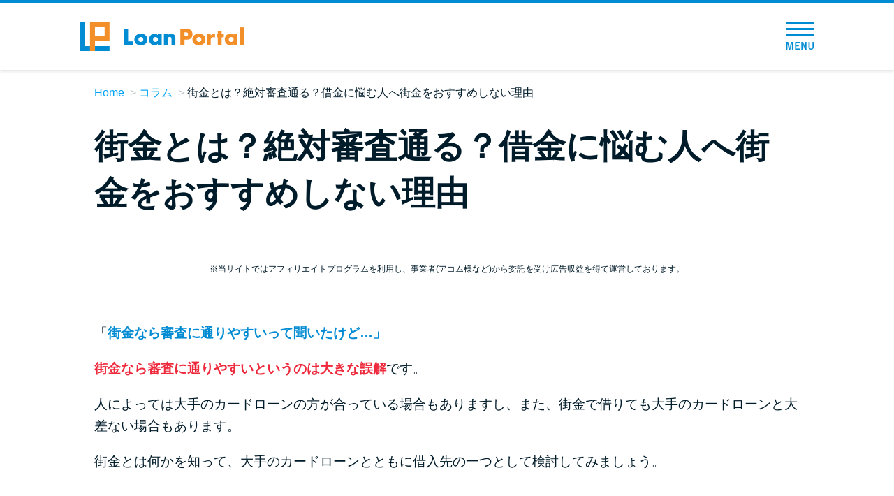

--- FILE ---
content_type: text/html; charset=UTF-8
request_url: https://machineslikeus.com/article/post-0102/?code=organic&landing=libo-or-cardloan-find5
body_size: 18399
content:

<!doctype html>
<html lang="ja">
<head>
<meta charset="UTF-8" />
<meta name="viewport" content="width=device-width,initial-scale=1.0,user-scalable=no" />
<meta http-equiv="X-UA-Compatible" content="ie=edge" />
<link rel="icon" href="https://machineslikeus.com/wp-content/themes/btf/favicon.png" />
<link rel="shortcut icon" href="https://machineslikeus.com/wp-content/themes/btf/favicon.png" />
<link rel="canonical" href="https://machineslikeus.com/article/post-0102/?code=organic" />
<title>街金とは？絶対審査通る？借金に悩む人へ街金をおすすめしない理由 &#8211; Loan Portal（ローンポータル）カードローン28社比較</title>
<meta name='robots' content='max-image-preview:large' />
	<style>img:is([sizes="auto" i], [sizes^="auto," i]) { contain-intrinsic-size: 3000px 1500px }</style>
	<link rel='stylesheet' id='style_css-css' href='https://machineslikeus.com/wp-content/themes/btf/style.css?ver=1764813547' type='text/css' media='all' />
<link rel='stylesheet' id='kasou_css-css' href='https://machineslikeus.com/wp-content/themes/btf/css/kasou.css?ver=1707198515' type='text/css' media='all' />
<style id='classic-theme-styles-inline-css' type='text/css'>
/*! This file is auto-generated */
.wp-block-button__link{color:#fff;background-color:#32373c;border-radius:9999px;box-shadow:none;text-decoration:none;padding:calc(.667em + 2px) calc(1.333em + 2px);font-size:1.125em}.wp-block-file__button{background:#32373c;color:#fff;text-decoration:none}
</style>
<style id='global-styles-inline-css' type='text/css'>
:root{--wp--preset--aspect-ratio--square: 1;--wp--preset--aspect-ratio--4-3: 4/3;--wp--preset--aspect-ratio--3-4: 3/4;--wp--preset--aspect-ratio--3-2: 3/2;--wp--preset--aspect-ratio--2-3: 2/3;--wp--preset--aspect-ratio--16-9: 16/9;--wp--preset--aspect-ratio--9-16: 9/16;--wp--preset--color--black: #000000;--wp--preset--color--cyan-bluish-gray: #abb8c3;--wp--preset--color--white: #ffffff;--wp--preset--color--pale-pink: #f78da7;--wp--preset--color--vivid-red: #cf2e2e;--wp--preset--color--luminous-vivid-orange: #ff6900;--wp--preset--color--luminous-vivid-amber: #fcb900;--wp--preset--color--light-green-cyan: #7bdcb5;--wp--preset--color--vivid-green-cyan: #00d084;--wp--preset--color--pale-cyan-blue: #8ed1fc;--wp--preset--color--vivid-cyan-blue: #0693e3;--wp--preset--color--vivid-purple: #9b51e0;--wp--preset--gradient--vivid-cyan-blue-to-vivid-purple: linear-gradient(135deg,rgba(6,147,227,1) 0%,rgb(155,81,224) 100%);--wp--preset--gradient--light-green-cyan-to-vivid-green-cyan: linear-gradient(135deg,rgb(122,220,180) 0%,rgb(0,208,130) 100%);--wp--preset--gradient--luminous-vivid-amber-to-luminous-vivid-orange: linear-gradient(135deg,rgba(252,185,0,1) 0%,rgba(255,105,0,1) 100%);--wp--preset--gradient--luminous-vivid-orange-to-vivid-red: linear-gradient(135deg,rgba(255,105,0,1) 0%,rgb(207,46,46) 100%);--wp--preset--gradient--very-light-gray-to-cyan-bluish-gray: linear-gradient(135deg,rgb(238,238,238) 0%,rgb(169,184,195) 100%);--wp--preset--gradient--cool-to-warm-spectrum: linear-gradient(135deg,rgb(74,234,220) 0%,rgb(151,120,209) 20%,rgb(207,42,186) 40%,rgb(238,44,130) 60%,rgb(251,105,98) 80%,rgb(254,248,76) 100%);--wp--preset--gradient--blush-light-purple: linear-gradient(135deg,rgb(255,206,236) 0%,rgb(152,150,240) 100%);--wp--preset--gradient--blush-bordeaux: linear-gradient(135deg,rgb(254,205,165) 0%,rgb(254,45,45) 50%,rgb(107,0,62) 100%);--wp--preset--gradient--luminous-dusk: linear-gradient(135deg,rgb(255,203,112) 0%,rgb(199,81,192) 50%,rgb(65,88,208) 100%);--wp--preset--gradient--pale-ocean: linear-gradient(135deg,rgb(255,245,203) 0%,rgb(182,227,212) 50%,rgb(51,167,181) 100%);--wp--preset--gradient--electric-grass: linear-gradient(135deg,rgb(202,248,128) 0%,rgb(113,206,126) 100%);--wp--preset--gradient--midnight: linear-gradient(135deg,rgb(2,3,129) 0%,rgb(40,116,252) 100%);--wp--preset--font-size--small: 13px;--wp--preset--font-size--medium: 20px;--wp--preset--font-size--large: 36px;--wp--preset--font-size--x-large: 42px;--wp--preset--spacing--20: 0.44rem;--wp--preset--spacing--30: 0.67rem;--wp--preset--spacing--40: 1rem;--wp--preset--spacing--50: 1.5rem;--wp--preset--spacing--60: 2.25rem;--wp--preset--spacing--70: 3.38rem;--wp--preset--spacing--80: 5.06rem;--wp--preset--shadow--natural: 6px 6px 9px rgba(0, 0, 0, 0.2);--wp--preset--shadow--deep: 12px 12px 50px rgba(0, 0, 0, 0.4);--wp--preset--shadow--sharp: 6px 6px 0px rgba(0, 0, 0, 0.2);--wp--preset--shadow--outlined: 6px 6px 0px -3px rgba(255, 255, 255, 1), 6px 6px rgba(0, 0, 0, 1);--wp--preset--shadow--crisp: 6px 6px 0px rgba(0, 0, 0, 1);}:where(.is-layout-flex){gap: 0.5em;}:where(.is-layout-grid){gap: 0.5em;}body .is-layout-flex{display: flex;}.is-layout-flex{flex-wrap: wrap;align-items: center;}.is-layout-flex > :is(*, div){margin: 0;}body .is-layout-grid{display: grid;}.is-layout-grid > :is(*, div){margin: 0;}:where(.wp-block-columns.is-layout-flex){gap: 2em;}:where(.wp-block-columns.is-layout-grid){gap: 2em;}:where(.wp-block-post-template.is-layout-flex){gap: 1.25em;}:where(.wp-block-post-template.is-layout-grid){gap: 1.25em;}.has-black-color{color: var(--wp--preset--color--black) !important;}.has-cyan-bluish-gray-color{color: var(--wp--preset--color--cyan-bluish-gray) !important;}.has-white-color{color: var(--wp--preset--color--white) !important;}.has-pale-pink-color{color: var(--wp--preset--color--pale-pink) !important;}.has-vivid-red-color{color: var(--wp--preset--color--vivid-red) !important;}.has-luminous-vivid-orange-color{color: var(--wp--preset--color--luminous-vivid-orange) !important;}.has-luminous-vivid-amber-color{color: var(--wp--preset--color--luminous-vivid-amber) !important;}.has-light-green-cyan-color{color: var(--wp--preset--color--light-green-cyan) !important;}.has-vivid-green-cyan-color{color: var(--wp--preset--color--vivid-green-cyan) !important;}.has-pale-cyan-blue-color{color: var(--wp--preset--color--pale-cyan-blue) !important;}.has-vivid-cyan-blue-color{color: var(--wp--preset--color--vivid-cyan-blue) !important;}.has-vivid-purple-color{color: var(--wp--preset--color--vivid-purple) !important;}.has-black-background-color{background-color: var(--wp--preset--color--black) !important;}.has-cyan-bluish-gray-background-color{background-color: var(--wp--preset--color--cyan-bluish-gray) !important;}.has-white-background-color{background-color: var(--wp--preset--color--white) !important;}.has-pale-pink-background-color{background-color: var(--wp--preset--color--pale-pink) !important;}.has-vivid-red-background-color{background-color: var(--wp--preset--color--vivid-red) !important;}.has-luminous-vivid-orange-background-color{background-color: var(--wp--preset--color--luminous-vivid-orange) !important;}.has-luminous-vivid-amber-background-color{background-color: var(--wp--preset--color--luminous-vivid-amber) !important;}.has-light-green-cyan-background-color{background-color: var(--wp--preset--color--light-green-cyan) !important;}.has-vivid-green-cyan-background-color{background-color: var(--wp--preset--color--vivid-green-cyan) !important;}.has-pale-cyan-blue-background-color{background-color: var(--wp--preset--color--pale-cyan-blue) !important;}.has-vivid-cyan-blue-background-color{background-color: var(--wp--preset--color--vivid-cyan-blue) !important;}.has-vivid-purple-background-color{background-color: var(--wp--preset--color--vivid-purple) !important;}.has-black-border-color{border-color: var(--wp--preset--color--black) !important;}.has-cyan-bluish-gray-border-color{border-color: var(--wp--preset--color--cyan-bluish-gray) !important;}.has-white-border-color{border-color: var(--wp--preset--color--white) !important;}.has-pale-pink-border-color{border-color: var(--wp--preset--color--pale-pink) !important;}.has-vivid-red-border-color{border-color: var(--wp--preset--color--vivid-red) !important;}.has-luminous-vivid-orange-border-color{border-color: var(--wp--preset--color--luminous-vivid-orange) !important;}.has-luminous-vivid-amber-border-color{border-color: var(--wp--preset--color--luminous-vivid-amber) !important;}.has-light-green-cyan-border-color{border-color: var(--wp--preset--color--light-green-cyan) !important;}.has-vivid-green-cyan-border-color{border-color: var(--wp--preset--color--vivid-green-cyan) !important;}.has-pale-cyan-blue-border-color{border-color: var(--wp--preset--color--pale-cyan-blue) !important;}.has-vivid-cyan-blue-border-color{border-color: var(--wp--preset--color--vivid-cyan-blue) !important;}.has-vivid-purple-border-color{border-color: var(--wp--preset--color--vivid-purple) !important;}.has-vivid-cyan-blue-to-vivid-purple-gradient-background{background: var(--wp--preset--gradient--vivid-cyan-blue-to-vivid-purple) !important;}.has-light-green-cyan-to-vivid-green-cyan-gradient-background{background: var(--wp--preset--gradient--light-green-cyan-to-vivid-green-cyan) !important;}.has-luminous-vivid-amber-to-luminous-vivid-orange-gradient-background{background: var(--wp--preset--gradient--luminous-vivid-amber-to-luminous-vivid-orange) !important;}.has-luminous-vivid-orange-to-vivid-red-gradient-background{background: var(--wp--preset--gradient--luminous-vivid-orange-to-vivid-red) !important;}.has-very-light-gray-to-cyan-bluish-gray-gradient-background{background: var(--wp--preset--gradient--very-light-gray-to-cyan-bluish-gray) !important;}.has-cool-to-warm-spectrum-gradient-background{background: var(--wp--preset--gradient--cool-to-warm-spectrum) !important;}.has-blush-light-purple-gradient-background{background: var(--wp--preset--gradient--blush-light-purple) !important;}.has-blush-bordeaux-gradient-background{background: var(--wp--preset--gradient--blush-bordeaux) !important;}.has-luminous-dusk-gradient-background{background: var(--wp--preset--gradient--luminous-dusk) !important;}.has-pale-ocean-gradient-background{background: var(--wp--preset--gradient--pale-ocean) !important;}.has-electric-grass-gradient-background{background: var(--wp--preset--gradient--electric-grass) !important;}.has-midnight-gradient-background{background: var(--wp--preset--gradient--midnight) !important;}.has-small-font-size{font-size: var(--wp--preset--font-size--small) !important;}.has-medium-font-size{font-size: var(--wp--preset--font-size--medium) !important;}.has-large-font-size{font-size: var(--wp--preset--font-size--large) !important;}.has-x-large-font-size{font-size: var(--wp--preset--font-size--x-large) !important;}
:where(.wp-block-post-template.is-layout-flex){gap: 1.25em;}:where(.wp-block-post-template.is-layout-grid){gap: 1.25em;}
:where(.wp-block-columns.is-layout-flex){gap: 2em;}:where(.wp-block-columns.is-layout-grid){gap: 2em;}
:root :where(.wp-block-pullquote){font-size: 1.5em;line-height: 1.6;}
</style>
<script type="text/javascript" src="https://machineslikeus.com/wp-content/themes/btf/js/jquery-3.3.1.min.js" id="jquery-js"></script>
<style type="text/css">.broken_link, a.broken_link {
	text-decoration: line-through;
}</style><style type="text/css">
.no-js .native-lazyload-js-fallback {
	display: none;
}
</style>
		
<!-- Google Tag Manager -->
<script>(function(w,d,s,l,i){w[l]=w[l]||[];w[l].push({'gtm.start':
new Date().getTime(),event:'gtm.js'});var f=d.getElementsByTagName(s)[0],
j=d.createElement(s),dl=l!='dataLayer'?'&l='+l:'';j.async=true;j.src=
'https://www.googletagmanager.com/gtm.js?id='+i+dl;f.parentNode.insertBefore(j,f);
})(window,document,'script','dataLayer','GTM-PT5F93K');</script>
<!-- End Google Tag Manager -->


</head>
<body id="">
  
<!-- Google Tag Manager (noscript) -->
<noscript><iframe src="https://www.googletagmanager.com/ns.html?id=GTM-PT5F93K"
height="0" width="0" style="display:none;visibility:hidden"></iframe></noscript>
<!-- End Google Tag Manager (noscript) -->
  <div id="app">

<div class="l-header">
  <div class="c-header">
    <div class="c-header_inner">
      <div class="c-header_logo">
        <a href="https://machineslikeus.com/?code=organic&landing=libo-or-cardloan-find5">
          <picture>
            <source srcset="https://machineslikeus.com/wp-content/themes/btf/img/sp_top/logo.webp" type="image/webp">
            <img src="https://machineslikeus.com/wp-content/themes/btf/img/sp_top/logo.png" alt="Loan Portal（ローンポータル）" width="234" height="42" loading="lazy">
          </picture>
        </a>
      </div>

      
                  <!-- <div class="c-header_btn" @click="showHikakuMenu">カードローン比較</div> -->
        
      
      <div class="c-header_menuBtn_wrap" @click="toggleMenu">
        <div class="c-header_menuBtn">
          <span></span>
          <span></span>
          <span></span>
          <div class="c-header_menuBtn_text">
            <img src="https://machineslikeus.com/wp-content/themes/btf/img/sp_top/text_menu.png" alt="MENU" width="50" height="14" loading="lazy">
          </div>
        </div>
      </div>
      <div class="c-header_menu" :class="{ active: menuToggle }">
        <div class="c-header_menu_close" @click="toggleMenu">
          <div class="c-header_menuBtn_wrap active">
            <div class="c-header_menuBtn">
              <span></span>
              <span></span>
              <span></span>
              <div class="c-header_menuBtn_text">
                <img src="https://machineslikeus.com/wp-content/themes/btf/img/sp_top/text_menu.png" alt="MENU" width="50" height="14" loading="lazy">
              </div>
            </div>
          </div>
        </div>
        <ul class="c-header_menu_list">
          <li class="c-header_menu_list_item"><a href="https://machineslikeus.com/?code=organic&landing=libo-or-cardloan-find5">トップページ</a></li>
          <li class="c-header_menu_list_item typeHead">
            <div class="c-header_menu_list_item_head">おすすめコンテンツ</div>
            <ul>
              <li class="c-header_menu_list_item_child"><a href="https://machineslikeus.com/ranking/overall/?code=organic&landing=libo-or-cardloan-find5">総合人気ランキング</a></li>
              <li class="c-header_menu_list_item_child"><a href="https://machineslikeus.com/borrow/early/?code=organic&landing=libo-or-cardloan-find5">とにかくすぐ借りたい方向け</a></li>
              <li class="c-header_menu_list_item_child"><a href="https://machineslikeus.com/borrow/secret/?code=organic&landing=libo-or-cardloan-find5">バレずに借りたい方向け</a></li>
              <li class="c-header_menu_list_item_child"><a href="https://machineslikeus.com/borrow/anxiety/?code=organic&landing=libo-or-cardloan-find5">審査が不安な方向け</a></li>
            </ul>
          </li>
          <li class="c-header_menu_list_item typeHead">
            <div class="c-header_menu_list_item_head">便利なコンテンツ</div>
            <ul>
              <li class="c-header_menu_list_item_child"><a href="https://machineslikeus.com/borrowing-diagnosis/?code=organic&landing=libo-or-cardloan-find5">カードローン診断</a></li>
              <li class="c-header_menu_list_item_child"><a href="https://machineslikeus.com/faq/?code=organic&landing=libo-or-cardloan-find5">カードローンQ&A</a></li>
            </ul>
          </li>
          <li class="c-header_menu_list_item typeHead">
            <div class="c-header_menu_list_item_head">特集ページ</div>
            <ul>
                              <li class="c-header_menu_list_item_child"><a href="https://machineslikeus.com/feature/libo-or-cardloan/?code=organic&landing=libo-or-cardloan-find5">リボ払いをそのまま払いきると損！</a></li>
                <li class="c-header_menu_list_item_child"><a href="https://machineslikeus.com/feature/review/?code=organic&landing=libo-or-cardloan-find5">カードローンの見直しで40万円得した話</a></li>
                            <li class="c-header_menu_list_item_child"><a href="https://machineslikeus.com/fastest-cardloan/?code=organic&landing=libo-or-cardloan-find5">最速！最短40分で借りられるカードローン</a></li>
              <li class="c-header_menu_list_item_child"><a href="https://machineslikeus.com/feature/?code=organic&landing=libo-or-cardloan-find5">特集ページ一覧</a></li>
            </ul>
          </li>
          <li class="c-header_menu_list_item typeHead">
            <div class="c-header_menu_list_item_head">種類や特徴で探す</div>
            <ul>
                              <li class="c-header_menu_list_item_child"><a href="https://machineslikeus.com/genre/bank-cardloan/?code=organic&landing=libo-or-cardloan-find5">銀行カードローンを選ぶべき4つの理由</a></li>
                            <li class="c-header_menu_list_item_child"><a href="https://machineslikeus.com/genre/no-interest-period/?code=organic&landing=libo-or-cardloan-find5">無利息期間を利用して利息0円でお金を借りる3つのポイント</a></li>
              <li class="c-header_menu_list_item_child"><a href="https://machineslikeus.com/genre/?code=organic&landing=libo-or-cardloan-find5">種類・特徴別一覧</a></li>
            </ul>
          </li>
          <li class="c-header_menu_list_item typeHead">
            <div class="c-header_menu_list_item_head">その他コラム</div>
            <ul>
              <li class="c-header_menu_list_item_child"><a href="https://machineslikeus.com/article/post-0100/?code=organic&landing=libo-or-cardloan-find5">今月の家賃払えない…2ヵ月目には解決しないと危険な理由と対処法3つ</a></li>
              <li class="c-header_menu_list_item_child"><a href="https://machineslikeus.com/article/post-0101/?code=organic&landing=libo-or-cardloan-find5">家賃払えないが強制退去は避けたい…市役所に相談より賢い方法2選</a></li>
              <li class="c-header_menu_list_item_child"><a href="https://machineslikeus.com/article/post-0102/?code=organic&landing=libo-or-cardloan-find5">街金とは？絶対審査通る？借金に悩む人へ街金をおすすめしない理由</a></li>
              <li class="c-header_menu_list_item_child"><a href="https://machineslikeus.com/article/post-0103/?code=organic&landing=libo-or-cardloan-find5">質屋でお金を借りるには？年利やシステムをカードローンと比較</a></li>
              <li class="c-header_menu_list_item_child"><a href="https://machineslikeus.com/article/post-0104/?code=organic&landing=libo-or-cardloan-find5">未成年でもお金を借りられる？学生がお金を借りる方法がある？</a></li>
              <li class="c-header_menu_list_item_child"><a href="https://machineslikeus.com/article/post-0105/?code=organic&landing=libo-or-cardloan-find5">学生がお金を借りる方法は？親へのバレにくさや将来への影響を解説</a></li>
              <li class="c-header_menu_list_item_child"><a href="https://machineslikeus.com/article/post-0106/?code=organic&landing=libo-or-cardloan-find5">ソフト闇金とは？悪質な手口には要注意！</a></li>
              <li class="c-header_menu_list_item_child"><a href="https://machineslikeus.com/article/post-0107/?code=organic&landing=libo-or-cardloan-find5">090金融（闇金）からお金を借りてはいけない理由と借りた場合の対処法</a></li>
              <li class="c-header_menu_list_item_child"><a href="https://machineslikeus.com/article/post-0108/?code=organic&landing=libo-or-cardloan-find5">申し込みブラックとは?判断の目安や審査に通らない理由</a></li>
              <li class="c-header_menu_list_item_child"><a href="https://machineslikeus.com/article/post-0109/?code=organic&landing=libo-or-cardloan-find5">ブラックでもお金を借りるには？3つの判断基準と工面法</a></li>
              <li class="c-header_menu_list_item_child"><a href="https://machineslikeus.com/article/post-0110/?code=organic&landing=libo-or-cardloan-find5">アコムはブラックでも審査に通る？ 自分がブラックか確かめる方法</a></li>
              <li class="c-header_menu_list_item_child"><a href="https://machineslikeus.com/article/post-0111/?code=organic&landing=libo-or-cardloan-find5">アコムとレイクどっちがいいの？ カードローンの選び方を徹底解説！</a></li>
              <li class="c-header_menu_list_item_child"><a href="https://machineslikeus.com/article/post-0112/?code=organic&landing=libo-or-cardloan-find5">プロミスの返済方法を徹底解説！ もっとも便利でお得な返済方法はどれ？</a></li>
              <li class="c-header_menu_list_item_child"><a href="https://machineslikeus.com/article/post-0113/?code=organic&landing=libo-or-cardloan-find5">年収が低い＆他社借入があると落ちる？バンクイックの口コミを分析</a></li>
              <li class="c-header_menu_list_item_child"><a href="https://machineslikeus.com/article/post-0114/?code=organic&landing=libo-or-cardloan-find5">みずほ銀行カードローンの問い合わせ先とシーン別の問い合わせ方法</a></li>
            </ul>
          </li>
        </ul>
      </div>
    </div>
  </div>
</div>

<ul class="c-breadcrumbs">
  <li class="c-breadcrumbs_item"><a href="https://machineslikeus.com/?code=organic&landing=libo-or-cardloan-find5">Home</a></li>

            <li class="c-breadcrumbs_item"><a href="https://machineslikeus.com/article/?code=organic&landing=libo-or-cardloan-find5">コラム</a></li>
      
            <li class="c-breadcrumbs_item">街金とは？絶対審査通る？借金に悩む人へ街金をおすすめしない理由</li>
      
</ul>


<article class="article-container">
  <div class="container">
    <header class="kasou_header">
      <h1 class="kasou_header_title"><span>街金とは？絶対審査通る？借金に悩む人へ街金をおすすめしない理由</span></h1>
	  <section class="c-note">
	<div class="c-note_inner">
		<p class="c-note_text is-dark-main">
			※当サイトではアフィリエイトプログラムを利用し、事業者(アコム様など)から委託を受け広告収益を得て運営しております。
		</p>
	</div>
</section>
    </header>
    <section class="kasou_intro">
      <p>「<span class="kasou_color_blue">街金なら審査に通りやすいって聞いたけど…」</span></p>
      <p><span class="kasou_color_red">街金なら審査に通りやすいというのは大きな誤解</span>です。</p>
      <p>人によっては大手のカードローンの方が合っている場合もありますし、また、街金で借りても大手のカードローンと大差ない場合もあります。</p>
      <p>街金とは何かを知って、大手のカードローンとともに借入先の一つとして検討してみましょう。</p>
    </section>
    <div class="kasou_content">
      <section class="c-area-ansfirst">
        <h2 class="c-area-ansfirst__title"><span>大手カードローンと街金の比較</span></h2>
        <div class="c-area-ansfirst__wrap">
          <table class="kasou_table">
            <colgroup>
              <col />
              <col />
              <col />
            </colgroup>
            <thead>
              <tr>
                <th></th>
                <th>街金</th>
                <th>大手消費者金融のカードローン</th>
              </tr>
            </thead>
            <tbody>
              <tr>
                <th>平均的な金利</th>
                <td>8.0%～20.0%(実質年率)</td>
                <td>年3.0%～18.0%(実質年率)</td>
              </tr>
              <tr>
                <th>即日融資</th>
                <td>限られた少数の街金は可能</td>
                <td>可能な場合アリ</td>
              </tr>
              <tr>
                <th>借入方法</th>
                <td>手渡し<br />（＆振込）</td>
                <td>振込＆カード</td>
              </tr>
              <tr>
                <th>休日の申込・借入</th>
                <td>土日不可が多い</td>
                <td>土日も可能</td>
              </tr>
              <tr>
                <th>上限融資額</th>
                <td>初回10～30万円</td>
                <td>500～800万円</td>
              </tr>
              <tr>
                <th>その他特徴</th>
                <td>知名度が低く闇金が潜む</td>
                <td>最大30日間の無利息期間を利用できるかも</td>
              </tr>
            </tbody>
          </table>
        </div>
      </section>
      <p>こうした実態を知らずに、「審査に通りやすそう」というイメージだけで街金からお金を借りると、後悔することになるかもしれません。</p>
      <div class="kasou_mokuji">
        <div class="kasou_mokuji_title">目次</div>
        <div class="kasou_mokuji_list">
          <ul>
            <li><a href="#OK"><span class="toc_number toc_depth_1">1</span> 街金とはいったい何？ブラックでもOK？街金の審査が通りやすいと言われている理由</a></li>
            <li><a href="#200"><span class="toc_number toc_depth_1">2</span> 街金の金利は年20.0%まで！街金に紛れ込む闇金の見分け方</a></li>
            <li><a href="#2"><span class="toc_number toc_depth_1">3</span> 【街金のメリット2つ】街金の審査は大手とは違った結果になる可能性がある</a></li>
            <li><a href="#3"><span class="toc_number toc_depth_1">4</span> 【街金のデメリット3つ】街金には闇金が潜んでいるかも？</a></li>
            <li><a href="#4"><span class="toc_number toc_depth_1">5</span> 【借入が不安な人へ】大手消費者金融を検討してほしい理由4つ</a></li>
            <li><a href="#4-2"><span class="toc_number toc_depth_1">6</span> キャッシングやカードローンの審査に落ちる4つの原因と対策法</a></li>
          </ul>
        </div>
      </div>
      <h2 class="kasou_midashi_a"><span id="OK">街金とはいったい何？ブラックでもOK？街金の審査が通りやすいと言われている理由</span></h2>
      <p><span class="kasou_color_blue">「街金ならブラックでも借りられる…？」</span></p>
      <p>信用情報機関に事故情報が載る（「ブラックリスト」に載る）と、カードローンの審査には通りません。</p>
      <p>だからといって<span class="kasou_color_red">「街金なら借りられる」ということはありません</span>。</p>
      <p>「ブラックでも借りられる」とうたう業者は違法な闇金なので、しっかり見分けましょう。</p>
      <h3 class="kasou_midashi_b">街金とは「街金融」の略！意味や闇金、大手消費者金融との違いを解説</h3>
      <div class="text-block">
        <p class="kasou_color_blue">街金と闇金の違い</p>
        <ul class="c-bulletsList">
          <li>街金→中小規模の消費者金融</li>
          <li>闇金→違法な金利で貸し出しする違法業者</li>
        </ul>
      </div>
      <p><span class="kasou_color_red">街金とは街金融の略であり、全国規模の大手消費者金融とは異なり、地域に密着している中小の消費者金融のこと</span>を指します。</p>
      <p>街金には「セントラル」「アロー」「エイワ」など、全国的に知られていない会社名が多いです。</p>
      <p>大手消費者金融には「アコム」や「アイフル」などがありますが、誰もが一度は名前を聞いたことがありますね。</p>
      <p><span class="kasou_color_red">どちらも金融庁に貸金業者登録を行っている、合法の金融機関</span>です。</p>
      <p>一方、闇金は無登録の違法業者。法外な金利でお金を貸したり、法の限度を超えた厳しい取り立てを行います。</p>
      <h3 class="kasou_midashi_b">審査が不安な人へ～街金の審査が甘いといわれる理由に根拠はない！～</h3>
      <p><span class="kasou_color_blue">「お金借りたいけど審査が不安&#8230;街金なら審査甘いって聞いたけど本当かな？」</span></p>
      <p><span class="kasou_color_red">「街金なら審査が甘い」というのは大きな誤解</span>です。</p>
      <p>街金が「審査が甘い」とウワサされるのは、地域に根ざした金融機関であることが関係しているでしょう。</p>
      <div class="box-a">
        <ul class="c-bulletsList">
          <li>地域密着型の金融機関だから、地域の人に優しそう</li>
          <li>大企業じゃないから貸付基準も緩そう</li>
          <li>規模が小さい会社だから、経営拡大を優先してとにかく多く貸してそう</li>
        </ul>
      </div>
      <p>こういったイメージが、“街金なら審査が甘いんじゃないか”と思われる原因の一つとなっています。</p>
      <p>しかし実際には、申込者の個人情報や信用情報をもとに、しっかりとした審査が行われています。</p>
      <p><span class="kasou_color_blue">「そうなんだ…でも、大手消費者金融や銀行の審査に落ちた人が、街金の審査に通ったこともあるって聞いたよ？ 」</span></p>
      <p>そういった話があるのは、<span class="kasou_color_red">「街金」「大手消費者金融」「銀行」それぞれで審査基準が違う</span>から。</p>
      <p>大手消費者金融や銀行は、過去の借入情報をもとに融資できるかを判断します。</p>
      <p>街金はそれに加え、「自社審査」を用いることもあるそうです。</p>
      <div class="text-block">
        <p class="kasou_color_blue">自社審査とは？</p>
        <p>その金融業者独自にもっている審査基準のことで、大手の金融業者が行う審査とは基準が異なるもの。業者が「ある」と明言しているものではなく、そのような審査基準があるのではないかと考えられている。</p>
      </div>
      <p>街金の口コミでは<br />「ブラックでも借りられた」<br />「債務整理中でも審査に通った」<br />などの声が多々上がっています。</p>
      <p>そのせいか、ネット上では“自社審査を行っている街金は審査が甘い”という意見も多く見られます。</p>
      <p>しかし、この自社審査も“そういった基準がある”というウワサだけで、本当に存在しているかは不明です。</p>
      <p>仮にそういった基準があったとしても、審査で特に重要視される<span class="kasou_color_red">「返済能力」の基準は、街金と大手消費者金融・銀行で変わりません</span>。</p>
      <div class="text-blcok">
        <p>
          返済能力とは？<br />借りたお金を返済できる能力のこと。ローンの返済は月々の分割払いになるため、毎月一定の収入があるかどうかで測られる。</p>
      </div>
      <div class="text-block">
        <p class="kasou_color_blue">「返済能力なし」と見なされるのは？</p>
        <ul class="ireko-block">
          <li class="ireko-block-list_big">安定した収入がない</li>
          <li class="ireko-block-list_text">＜例＞無職・生活保護受給者・日雇い労働者・自営業者</li>
          <li class="ireko-block-list_big">すでに多額の借金がある</li>
        </ul>
      </div>
      <p>審査の結果「返済能力なし」と見なされれば、街金でも、大手消費者金融でもお金を借りることはできないのです。</p>
      <h2 class="kasou_midashi_a"><span id="200">街金の金利は年20.0%まで！街金に紛れ込む闇金の見分け方</span></h2>
      <p>街金には「審査が通りやすい」以外にも、「在籍確認なしで借りられる」などのさまざまなウワサがあります。</p>
      <p>しかし、<span class="kasou_color_red">そうした街金に関するウワサはすべてウソ</span>なんです！</p>
      <div class="text-block">
        <p class="kasou_color_blue">誤解されやすいウワサ</p>
        <ol class="c-numberList">
          <li>在籍確認なしで借りられる</li>
          <li>総量規制の対象外である</li>
          <li>債務整理中でも借りられる</li>
        </ol>
      </div>
      <p>以上のことをうたっている業者は、<span class="kasou_color_red">街金を装う違法な闇金であり注意が必要です</span>。</p>
      <p>街金は必ず在籍確認を行いますし、貸金業者なのでもちろん総量規制の対象に含まれます。債務整理中は返済能力がないので、借りることはできません。</p>
      <p>闇金と街金を見分けるために、両者の違いを見ていきましょう。</p>
      <p class="c-table_title-center">街金と闇金の違い</p>
      <table class="kasou_table">
        <colgroup>
          <col />
          <col />
          <col />
        </colgroup>
        <thead>
          <tr>
            <th></th>
            <th>街金</th>
            <th>闇金</th>
          </tr>
        </thead>
        <tbody>
          <tr>
            <th>金利</th>
            <td>上限 年20.0%(順法)</td>
            <td>年20.0%を超えた金利(違法)</td>
          </tr>
          <tr>
            <th>取り立て</th>
            <td>電話、ハガキなど(正規の手段)</td>
            <td>家まで取り立てに来るなど(違法な手段)</td>
          </tr>
          <tr>
            <th>貸金業者登録</th>
            <td><span class="kasou_color_red">あり</span></td>
            <td>なし</td>
          </tr>
          <tr>
            <th>貸金業者登録番号</th>
            <td><span class="kasou_color_red">あり</span></td>
            <td>なし</td>
          </tr>
          <tr>
            <th>広告の掲載</th>
            <td>正規の場所のみ</td>
            <td>電柱や街路樹、電話ボックスなどへの掲示があることも</td>
          </tr>
        </tbody>
      </table>
      <p>上記の他にも、闇金はダイレクトメールで勧誘してきたり、電話番号の表示が携帯の番号だったりします。</p>
      <p>以下の表で、あなたの町の街金を確認してみましょう。<br /><span class="kasou_color_red">これらの街金は闇金ではありません</span>。嫌がらせの電話や、ポストが督促状で埋め尽くされる、なんてことはないので安心してください。</p>
      <p class="c-table_title-center">あなたの町の街金情報</p>
      <table class="kasou_table">
        <colgroup>
          <col />
          <col />
        </colgroup>
        <thead>
          <tr>
            <th>会社名・サービス名</th>
            <th>おもな本拠地</th>
            <th>金利</th>
          </tr>
        </thead>
        <tbody>
          <tr>
            <th>セントラル</th>
            <td>愛媛県松山市河原町<br />東京都豊島区西池袋<br />埼玉県さいたま市大宮区桜木町</td>
            <td>年4.8％～18.0%</td>
          </tr>
          <tr>
            <th>エイワ</th>
            <td>宮城県仙台市青葉区一番町<br />神奈川県横浜市西区平沼<br />千葉県千葉市中央区富士見</td>
            <td>年17.9507％～19.9436％</td>
          </tr>
          <tr>
            <th>キャネット</th>
            <td>札幌市中央区大通西</td>
            <td>年15.0％～20.0％</td>
          </tr>
          <tr>
            <th>アロー</th>
            <td>名古屋市中川区高畑</td>
            <td>年15.0％～19.94％</td>
          </tr>
          <tr>
            <th>エニー</th>
            <td>東京都台東区北上野</td>
            <td>年5.0%〜年20.0%</td>
          </tr>
          <tr>
            <th>ライフティ</th>
            <td>東京都新宿区新宿</td>
            <td>年8.0％～20.0%</td>
          </tr>
          <tr>
            <th>フクホー</th>
            <td>大阪府大阪市浪速区難波中</td>
            <td>年7.3％～18.0%</td>
          </tr>
          <tr>
            <th>az</th>
            <td>京都市下京区大宮通綾小路下綾大宮町</td>
            <td>年7.0％～18.0%</td>
          </tr>
          <tr>
            <th>フタバ</th>
            <td>東京都千代田区岩本町</td>
            <td>年14.959％～17.950％</td>
          </tr>
          <tr>
            <th>アレックス</th>
            <td>神奈川県川崎市幸区柳町</td>
            <td>年15.0％～20.0%</td>
          </tr>
          <tr>
            <th>スカイ オフィス</th>
            <td>福岡市博多区博多駅前</td>
            <td>年15.0％～20.0%</td>
          </tr>
          <tr>
            <th>プログレス</th>
            <td>大阪府大阪市中央区難波</td>
            <td>年15.0％～20.0%</td>
          </tr>
          <tr>
            <th>いつも</th>
            <td>高知県高知市杉井流</td>
            <td>年7.0％～18.0％</td>
          </tr>
        </tbody>
      </table>
      <p>あなたの町の街金は見つかりましたか？</p>
      <p>どうしても街金で借りたい！という人は、<span class="kasou_color_red">金融庁の「登録貸金業者情報検索サービス」で調べる</span>などして、十分注意して借入先を選んでくださいね。</p>
      <h2 class="kasou_midashi_a"><span id="2">【街金のメリット2つ】街金の審査は大手とは違った結果になる可能性がある</span></h2>
      <p>大手消費者金融ではなく街金を選ぶ人がいるということは、もちろん街金にもメリットがあります。全国展開している大手にはできない部分が、街金の強みです。</p>
      <div class="text-block">
        <p class="kasou_color_blue">街金 2つのメリット</p>
        <ol class="c-numberList">
          <li><span class="kasou_color_red">地域に根付いた身近さ</span></li>
          <li>大手消費者金融にはできない、<span class="kasou_color_red">柔軟な対応ができる</span></li>
        </ol>
      </div>
      <p>街金の多くは、その地域に根ざしたもので全国展開はせず、その地域のみで営業しています。昔から自分の住む地域にある街金は、大手消費者金融とはまた違った親近感があり、安心できる人も多いようです。</p>
      <p>また、審査に自社基準を導入しているところも多いです。大手消費者金融と違って、顧客の少ない街金は独自の審査をしています。</p>
      <p><span class="kasou_color_red">個人の事情などもある程度考慮した柔軟な対応をしてくれる</span>ので、ブラックリスト入りなど、明らかに返済能力がないと認められないかぎりは、比較的借りられる可能性があるといえます。</p>
      <h2 class="kasou_midashi_a"><span id="3">【街金のデメリット3つ】街金には闇金が潜んでいるかも？</span></h2>
      <p>冒頭でも伝えたとおり、借金に悩む人へは街金をおすすめしません。なぜなら、以下のような3つのデメリットがあるからです。</p>
      <div class="text-block">
        <p class="kasou_color_blue">街金 3つのデメリット</p>
        <ol class="c-numberList">
          <li><span class="kasou_color_red">金利が高い</span></li>
          <li>街金を装う<span class="kasou_color_red">闇金にだまされる可能性あり</span></li>
          <li>借入が不便・たくさんお金が借りられない</li>
        </ol>
      </div>
      <p>詳しく解説していきます。</p>
      <h3 class="kasou_midashi_b">(1)街金で借りると借金が膨らむことも？大手消費者金融と金利比較</h3>
      <p>街金は大手消費者金融に比べて金利が高いというデメリットがあります。</p>
      <p class="kasou_color_blue"><span>街金と大手消費者金融の金利比較</span></p>
      <table class="kasou_table">
        <colgroup>
          <col />
          <col />
        </colgroup>
        <thead>
          <tr>
            <th></th>
            <th>金利の目安</th>
            <th>50万円借りたときの利息</th>
            <th>返済期間</th>
          </tr>
        </thead>
        <tbody>
          <tr>
            <th>街金</th>
            <td><span class="kasou_color_red">年20.0%</span></td>
            <td>240,832円</td>
            <td>50ヶ月</td>
          </tr>
          <tr>
            <th>大手消費者金融</th>
            <td>年18.0%</td>
            <td>197,957円</td>
            <td>47ヶ月</td>
          </tr>
        </tbody>
      </table>
      <p>※月々15,000円ずつ返済すると仮定して計算</p>
      <p>月々の支払い額が同じ15,000円でも、利息が高いと返済期間は長くなります。</p>
      <p>借金は先に利息分を返済してから元金を返す仕組みのため、金利が高いといつまでたっても利息を返し終わらない状況になってしまうからです。</p>
      <p><span class="kasou_color_red">金利の高い街金では返済期間が長引いてしまう</span>ので、借金が返せない状況に陥ってしまうこともありえるのですね。</p>
      <p>ただし、一時的な借入が目的ですぐに返済が可能な人であれば、大手消費者金融で借入した場合とほとんど差はありません。すぐに返済できるけれど、大手消費者金融の審査を通らなかった人などは検討する価値があるでしょう。</p>
      <p>街金の金利が不安な人は、大手消費者金融、中でもプロミスを利用するとよいでしょう。</p>
      <p>街金の金利が年20.0％前後なのに対して、<span class="kasou_color_red">プロミスの実質年率は最大17.8%</span>です。</p>
      <div class="ank-box-defalut">
        <div class="ank-box-defalut__tablewrap">
          <table class="kasou_table">
            <colgroup>
              <col width="40%">
              <col width="60%">
            </colgroup>
            <tbody>
              <tr>
                <th>金利</th>
                <td>年4.5％～17.8％</td>
              </tr>
              <tr>
                <th>融資時間</th>
                <td>最短1時間</td>
              </tr>
              <tr>
                <th>おすすめポイント</th>
                <td>・原則24時間振込が可能<br>
                  ・<span class="kasou_color_red">最短1時間</span>で借入可能<br>
                  ・<span class="kasou_color_red">郵送物なし・カードレスのWeb完結</span>も可能なので、家族などに知られることなく、借入可能</td>
              </tr>
            </tbody>
          </table>
        </div>
      </div>
      <h3 class="kasou_midashi_b">(2)街金の取り立ては怖い？街金を装う違法な闇金に要注意</h3>
      <p>ネットの口コミでよく見られる、「街金の取り立てが怖い」というのは誤解です。<span class="kasou_color_red">街金は貸金業法という法律に基づいて経営しているため、厳しい取り立ては一切が禁止されています</span>。</p>
      <p>怖い取り立てにあった人は、おそらく街金に成り済ました闇金から借りていたのでしょう。</p>
      <p>違法業者である闇金は、法律を無視して厳しい取り立てを行います。</p>
      <div class="text-block">
        <p class="kasou_color_blue">闇金の厳しい取り立て例</p>
        <ul class="c-bulletsList">
          <li>職場に嫌がらせの電話が毎日かかってくる（退職に追い込まれることも）</li>
          <li>同じ闇金グループから強制的に借りさせ返済させる（高額な手数料を請求）</li>
          <li>嫌がらせのようにポストを督促状で埋め尽くす</li>
        </ul>
      </div>
      <p>街金に申し込んだと思ったら実は闇金で、怖い取り立てにあったなんてこともあるようです。夜中に督促の電話をしつこくかけてきたり、強い口調であおってくる業者があれば、それは闇金です。</p>
      <p>一方、街金に適用される貸金業法では</p>
      <div class="text-block">
        <ul class="c-bulletsList">
          <li>早朝・夜間の連絡は禁止（朝8時以前・夜9時以降）</li>
          <li>過激な言葉や口調での取り立ては禁止</li>
          <li>勤務先やその他の居宅以外の場所に電話をかけることは禁止</li>
          <li>大人数での訪問、取り立ては禁止（3人以上）</li>
        </ul>
      </div>
      <p>など、取り立ての方法を細かく制限されているため、街金であれば取り立てが怖いことはありません。</p>
      <p>しかし、<span class="kasou_color_red">街金に成り済ました闇金が、消費者に厳しい取り立てを行うことがあります</span>。 街金は知名度が低い分、闇金が装いやすいためです。</p>
      <p>闇金に引っかかってしまわないか不安な人は、<span class="kasou_color_red">プロミスやアコムのような利用者数も多い、安心して利用できる大手消費者金融のカードローン</span>も選択肢の一つです。</p>
      <div class="ank-box-defalut">
        <p class="ank-box-defalut__name">プロミス</p>
        <div class="ank-box-defalut__tablewrap">
          <table class="kasou_table">
            <colgroup>
              <col width="40%">
              <col width="60%">
            </colgroup>
            <tbody>
              <tr>
                <th>金利</th>
                <td>年4.5％～17.8％</td>
              </tr>
              <tr>
                <th>融資時間</th>
                <td>最短1時間</td>
              </tr>
              <tr>
                <th>おすすめポイント</th>
                <td>・原則24時間振込が可能<br>・<span class="kasou_color_red">最短1時間</span>で借入可能<br>・<span class="kasou_color_red">郵送物なし・カードレスのWeb完結</span>も可能なので、家族などに知られることなく、借入可能</td>
              </tr>
            </tbody>
          </table>
        </div>
      </div>
      <div class="ank-box-defalut">
        <div class="ank-box-defalut__tablewrap">
          <table class="kasou_table">
            <colgroup>
              <col width=“40%“>
              <col width=“60%“>
            </colgroup>
            <tbody>
              <tr>
                <th>金利</th>
                <td>年3.0％～年18.0％</td>
              </tr>
              <tr>
                <th>融資時間</th>
                <td>最短即日</td>
              </tr>
              <tr>
                <th>おすすめポイント</th>
                <td>・<span class=“u-color__red”>最短30分</span>で審査回答がもらえる<br>・<span class="kasou_color_red">「Web申込＋自動契約機（むじんくん）でカード発行」</span>なら最短即日で借入れ可能</td>
              </tr>
            </tbody>
          </table>
        </div>
      </div>
      <h3 class="kasou_midashi_b">(3)大手消費者金融と比べ、街金は借入・返済が不便であまり借りられない</h3>
      <p>大手消費者金融に比べ、<span class="kasou_color_red">街金は便利なサービスがまだ充実していない</span>というデメリットがあります。</p>
      <p>中小の消費者金融のため、大手に比べると初回の限度額が少額であったり、限られた借入・返済方法しか使えない場合が多いです。</p>
      <p class="kasou_color_blue"><span>街金と大手消費者金融の初回限度額の比較</span></p>
      &lt;thセントラル
      <table class="kasou_table">
        <colgroup>
          <col />
          <col />
        </colgroup>
        <thead>
          <tr>
            <th colspan="2">街金</th>
            <th colspan="2">大手消費者金融</th>
          </tr>
        </thead>
        <thead>
          <tr>
            <th>社名・サービス名</th>
            <th>初回限度額の例</th>
            <th>社名・サービス名</th>
            <th>初回限度額の例</th>
          </tr>
        </thead>
        <tbody>
          <tr>
            <th>キャネット
            <th>
            <td>5万円～</td>
            <th>アコム</th>
            <td>10万円～</td>
          </tr>
          <tr>
            <th>ライフティ</th>
            <td>3万円～</td>
            <th>プロミス</th>
            <td>50万円～</td>
          </tr>
          <tr>
            <th></th>
            <td></td>
            <th>アイフル</th>
            <td>10万円～</td>
          </tr>
        </tbody>
      </table>
      <p>※初回限度額は、申込者の年収等、属性により異なる。</p>
      <p>なぜ街金は大手消費者金融に比べ少額しか貸してくれないのでしょうか？</p>
      <p>街金は地域に根付いた中小の消費者金融です。そのため、大手消費者金融に比べて資本力が小さく、返済してもらえなかったときの会社へのダメージがより大きくなります。</p>
      <p>つまり、<span class="kasou_color_red">街金は資本力の小さい中小企業であるがゆえに、大金を貸しづらい</span>のです。</p>
      <p>次に、街金の借入・返済方法が限定される場合の具体例をまとめました。</p>
      <div class="text-block">
        <p class="kasou_color_blue">街金の限定的な借入・返済方法のまとめ</p>
        <ul class="c-bulletsList">
          <li><span class="kasou_color_red">手渡し</span>でしか借りられないこともある</li>
          <li>手渡しでなくても銀行振込が主流なので、<span class="kasou_color_red">土日の借入は不可能</span></li>
          <li>自動引き落としはできず振込でしか返済できない</li>
        </ul>
      </div>
      <p>街金の中にはWeb申込に対応しているところも増えてきましたが、借入・返済方法に関してはいまだに銀行振込が主流のところが多く、不便だと感じることも多いでしょう。</p>
      <p>大手消費者金融であれば多様な借入・返済方法があり、全国の提携コンビニATMも利用できるので非常に便利です。</p>
      <p>例えば、プロミスなら全国のコンビ二ATMが利用でき、プロミスのATMや三井住友銀行では手数料がかかりません。</p>
      <h2 class="kasou_midashi_a"><span id="4">【借入が不安な人へ】大手消費者金融を検討してほしい理由4つ</span></h2>
      <p>借入に不安がある人は、大手消費者金融のカードローンに申し込むとよいでしょう。</p>
      <div class="text-block">
        <p class="kasou_color_blue">大手消費者金融のカードローンを検討してほしい4つの理由</p>
        <ol class="c-numberList">
          <li>最短1時間融資も。大手消費者金融の多くが<span class="kasou_color_red">即日融資可能</span></li>
          <li><span class="kasou_color_red">全国の専用ATM・提携ATMで借入・返済が可能</span></li>
          <li>街金よりも金利を抑えて借りることができる</li>
          <li>闇金が大手消費者金融を装うことは難しい</li>
        </ol>
      </div>
      <p>一つずつ説明していきます。</p>
      <h3 class="kasou_midashi_b">(1)最短1時間融資も。大手消費者金融なら最短即日融資</h3>
      <p>大手消費者金融なら最短即日融資も可能です。</p>
      <p class="kasou_color_blue"><span>大手消費者金融の融資時間</span></p>
      <table class="kasou_table">
        <colgroup>
          <col />
          <col />
        </colgroup>
        <thead>
          <tr>
            <th>各社サービス</th>
            <th>融資までの期間</th>
          </tr>
        </thead>
        <tbody>
          <tr>
            <th>プロミス</th>
            <td><span class="kasou_color_red">最短30分</span></td>
          </tr>
          <tr>
            <th>アコム</th>
            <td>最短即日</td>
          </tr>
          <tr>
            <th>アイフル</th>
            <td>最短即日</td>
          </tr>
          <tr>
            <th>SMBCモビット</th>
            <td>最短即日(申込の曜日、時間帯によっては翌日以降の取扱となる場合がある)</td>
          </tr>
        </tbody>
      </table>
      <h3 class="kasou_midashi_b">(2)全国の専用ATM・提携ATMなどで借入・返済が可能　</h3>
      <p>消費者金融は、街金と比べて借入・返済手段が便利だといえます。</p>
      <div class="text-block">
        <p class="kasou_color_blue">大手消費者金融の申込・借入・返済</p>
        <ul class="c-bulletsList">
          <li><span class="kasou_color_red">24時間対応</span>でいつでもネットで申込可</li>
          <li><span class="kasou_color_red">Webで借入まで完結</span>するサービスあり</li>
          <li>全国のコンビニATMや無人契約機対応で<span class="kasou_color_red">どこでも借入可</span></li>
          <li>自動引き落としやネットバンキングなど<span class="kasou_color_red">返済方法が多様</span></li>
        </ul>
      </div>
      <p>上記のように、大手消費者金融は申込から返済が非常にラクです。全国のコンビニATMでお金を引き出すように借りられるので、店舗に出向く必要がありません。</p>
      <p>しかもコンビニATMは24時間対応しているので、深夜や早朝の急な借入も可能です。またWeb完結の大手消費者金融であれば、カードがいらず、スマホだけでお金を借りられます。</p>
      <p>特に<span class="kasou_color_red">緊急性が高い借入や、申込から返済までの手間を省きたい人には大手消費者金融のカードローン</span>が便利です。</p>
      <h3 class="kasou_midashi_b">(3)街金よりも金利を抑えて借りることができる</h3>
      <p>街金と大手消費者金融の金利を比較すると以下のようになります。</p>
      <p class="kasou_color_blue"><span>街金と大手消費者金融の金利比較</span></p>
      <table class="kasou_table">
        <colgroup>
          <col />
          <col />
        </colgroup>
        <thead>
          <tr>
            <th></th>
            <th>金利の目安</th>
            <th>50万円借りたときの利息</th>
            <th>返済期間</th>
          </tr>
        </thead>
        <tbody>
          <tr>
            <th>街金</th>
            <td>年20.0%</td>
            <td>240,832円</td>
            <td>50ヶ月</td>
          </tr>
          <tr>
            <th>大手消費者金融</th>
            <td>年18.0%</td>
            <td>197,957円</td>
            <td>47ヶ月</td>
          </tr>
        </tbody>
      </table>
      <p>※月々15,000円ずつ返済すると仮定して計算</p>
      <p>例えば50万円を借りたときに、<span class="kasou_color_red">街金と比べて大手消費者金融の利息は約4万円も低い</span>です。</p>
      <p>また、大手消費者金融では初めての利用なら最大30日間無利息で借りられるサービスも活用できます。</p>
      <h3 class="kasou_midashi_b">(4)闇金が大手消費者金融を装うことは難しい</h3>
      <p>地域密着型で全国展開していない街金よりも、大手消費者金融は闇金が紛れにくいので安心です。</p>
      <div class="text-block">
        <p class="kasou_color_blue">大手消費者金融のカードローンが選ばれる理由</p>
        <ul class="c-bulletsList">
          <li>テレビCMがあるため知識のない人でも闇金との見分けがつく</li>
          <li>大手銀行の傘下にあるため運営元に信頼感がある</li>
          <li>複数の店舗や自動契約機を設置する財源がある</li>
        </ul>
      </div>
      <p>こうした特徴は、<span class="kasou_color_red">きちんとした大企業ならではのもの</span>です。</p>
      <p>大手消費者金融であれば、闇金にだまされる心配もなく、お金を借りることができますよ。</p>
      <p>大手消費者金融のメリットがわかっても、やはり審査が不安な人も多いでしょう。</p>
      <p>次からは、審査に落ちる4つの原因とその対策を紹介していきます。</p>
      <h2 class="kasou_midashi_a"><span id="4-2">キャッシングやカードローンの審査に落ちる4つの原因と対策法</span></h2>
      <h3 class="kasou_midashi_b">キャッシングやカードローンの審査に落ちる4つの原因</h3>
      <p>キャッシングやカードローンの審査に落ちる原因として、大きく以下の4つが挙げられます。</p>
      <div class="text-block">
        <p class="kasou_color_blue">審査に落ちる4つの原因</p>
        <ol class="c-numberList">
          <li>限度額を高く申請しすぎた</li>
          <li>同時に何社も申し込んだ</li>
          <li>個人情報や書類に不備があった</li>
          <li>過去に返済が滞ったことがある</li>
        </ol>
      </div>
      <p>それぞれの原因を、対策とともに詳しく見てみましょう。</p>
      <h4 class="c-post-content__title__fourth">(1)限度額を高く申請しすぎた→必要最低限の金額で申し込もう</h4>
      <p>申込の際に希望限度額を高く申請しすぎると、大手消費者金融の審査は厳しくなります。</p>
      <p>なぜなら、大金を貸してしまうと、貸し倒れになった場合の損害が大きいから。</p>
      <div class="text-block">
        <p>貸し倒れとは？<br>お金を貸した相手が破産などの理由で返済できなくなり、金融機関が貸した分のお金を損してしまうこと。</p>
      </div>
      <p>街金と同様に、大手消費者金融も高額の融資には慎重になるのです。</p>
      <p>これについて対策するには、申込の際に<span class="kasou_color_red">希望限度額を必要最低限にとどめておく</span>のが効果的です。</p>
      <p>できれば10～30万円以内で申請するといいでしょう。</p>
      <div class="text-block">
        <p class="kasou_color_blue">審査落ちを防ぐ対策【その1】</p>
        <ul class="list-chk">
          <li>希望限度額を必要最小限にして申込する</li>
        </ul>
      </div>
      <h4 class="c-post-content__title__fourth">(2)同時に何社も申し込んだ→一度に申し込むのは2社以内にしよう</h4>
      <p>同じ時期に複数社に申し込むと審査が不利になります。</p>
      <p>信用情報には申込履歴も残るため、申込後の契約履歴がなければ「他社の審査に落ちたんだな」と判断されるからです。</p>
      <p>こうした事態になることを避けるため、<span class="kasou_color_red">同じ時期に複数社に申し込むのを控えましょう</span>。</p>
      <p>保険としていくつか申し込んでおきたい場合でも、2社以内にとどめておくのが無難です。</p>
      <p>すでに3社以上に申込をしてしまい、審査に通らなかった場合は、6ヶ月以上空けて再度申し込んでみましょう。</p>
      <div class="text-block">
        <p class="kasou_color_blue">審査落ちを防ぐ対策【その2】</p>
        <ul class="list-chk">
          <li>同時に申し込むのは2社以内にする</li>
        </ul>
      </div>
      <h4 class="c-post-content__title__fourth">(3)個人情報や書類に不備があった→最低3回は確認しておこう</h4>
      <p>入力情報に誤りがあるとそれだけで審査に不利となります。なぜなら、お金の貸し借りは信用で成り立っているから。</p>
      <p>あなたが友達にお金を貸すときのことを想像してください。</p>
      <table class="kasou_table">
        <colgroup>
          <col />
          <col />
        </colgroup>
        <thead>
          <tr>
            <th>友人A</th>
            <th>友人B</th>
          </tr>
        </thead>
        <tbody>
          <tr>
            <td>真面目でふだんから約束をちゃんと守る</td>
            <td>時間やお金にルーズで約束をよく破る</td>
          </tr>
        </tbody>
      </table>
      <p>この二人から同時に「お金を貸してほしい」と頼まれたら、友人Aの方に貸したいですよね？</p>
      <p>キャッシングやカードローンも同じですが、友人関係のようなフォローや訂正は難しいです。たとえ<b>単純な入力ミスであっても、貸し手側からすると、そのミスが故意につかれたうそかどうかわからないですよね</b>。</p>
      <p>「この人はうそをつく人間かもしれない」と思われてしまえば、審査に不利になってしまいます。</p>
      <p>そうならないために、<span class="kasou_color_red">入力が終わった後に最低でも3回通して確認</span>してみるといいでしょう。</p>
      <div class="text-block">
        <p class="kasou_color_blue">審査落ちを防ぐ対策【その3】</p>
        <ul class="list-chk">
          <li>申込情報に間違いがないよう確認を徹底する</li>
        </ul>
      </div>
      <h4 class="c-post-content__title__fourth">(4)過去に返済が滞ったことがある→審査基準が異なる金融機関に申し込もう</h4>
      <p>過去に返済が滞った経歴があると審査に不利になります。なぜなら審査の判断材料に信用情報が必ず含まれるからです。</p>
      <div class="text-block">
        <p>信用情報とは<br>
          <dd>クレジットやローンなどの、信用取引に関する契約内容や返済・支払い状況、利用残高などを表す情報。過去5～10年分が保存されている。
        </p>
      </div>
      <p>信用情報にはあなたの</p>
      <div class="box-a">
        <ul class="c-bulletsList">
          <li>個人情報（氏名、生年月日、住所、勤務先、配偶者など）</li>
          <li>クレジットカードやキャッシングなど、ローンの契約内容<br />(いつ契約したか、支払い方法、限度額、終了予定日など)</li>
          <li>支払い状況（請求日、入金日、残債、返済状況、延滞情報など）</li>
        </ul>
      </div>
      <p>といった情報が記されています。</p>
      <p>過去に返済が滞るなど、この信用情報に問題があれば審査に不利となるため、注意が必要です。</p>
      <div class="balloon-left">
        <p><span class="kasou_color_blue">「え！？前に滞納したことあるんだけど…もう借りられないの？」</span></p>
        <p>大丈夫です。過去の情報は、長期延滞や自己破産など内容によって異なるものの、5～10年程度で抹消されます。</p>
        <p>ずいぶん前に返済は終わったけれど、どうしても不安という人は、消費者金融と銀行など、審査の際に照会する信用情報機関が異なるところに申し込んでみましょう。</p>
        <p>審査基準が違う、<span class="kasou_color_red">利用したことのないところに申し込めば、審査に通る可能性もあります</span>。</p>
        <p>消費者金融と銀行で保証会社が同じ場合があるので注意しましょう。</p>
        <p>「保証会社が違う」＋「利用したことがない」大手消費者金融 or 銀行のカードローンに申し込んでみるといいですよ。</p>
        <p class="kasou_color_blue"><span>保証会社別カードローン一覧</span></p>
        <table class="kasou_table">
          <colgroup>
            <col />
            <col />
          </colgroup>
          <thead>
            <tr>
              <th>保証会社</th>
              <th>カードローン</th>
            </tr>
          </thead>
          <tbody>
            <tr>
              <th rowspan="2">株式会社アコム</th>
              <td>アコム※</td>
            </tr>
            <tr>
              <td>三菱UFJ銀行カードローン</td>
            </tr>
            <tr>
              <th rowspan="3">SMBCコンシューマーファイナンス</th>
              <td>プロミス</td>
            </tr>
            <tr>
              <td>SMBCモビット</td>
            </tr>
            <tr>
              <td>三井住友銀行カードローン</td>
            </tr>
            <tr>
              <th>株式会社アイフル</th>
              <td>アイフル※</td>
            </tr>
            <tr>
              <th>株式会社オリエントコーポレーション</th>
              <td>みずほ銀行カードローン</td>
            </tr>
            <tr>
              <th>楽天カード株式会社<br />三井住友カード株式会社</th>
              <td>楽天銀行スーパーローン</td>
            </tr>
          </tbody>
        </table>
        <p>※アコムとアイフルは保証会社を他社に委託せず、自ら債権回収を行っている。</p>
        <div class="text-block">
          <p class="kasou_color_blue">審査落ちを防ぐ対策【その4】</p>
          <ul class="list-chk">
            <li>審査基準・保証会社が違う大手消費者金融または銀行のカードローンを選ぶ</li>
          </ul>
        </div>
        <p>以上を踏まえて、最後にもう一度審査落ちしないための対策を確認してみましょう。</p>
        <h3 class="kasou_midashi_b">キャッシングやカードローンの審査落ちを防ぐ対策4つをおさらい</h3>
        <div class="text-block">
          <p><span class="line">審査に落ちないためには？</span></p>
          <ol class="c-numberList">
            <li><span class="kasou_color_red">利用限度額は借りたい額ギリギリ</span>を申請する</li>
            <li><span class="kasou_color_red">同時期に3社以上の申込は控える</span></li>
            <li><span class="kasou_color_red">入力情報を誤らない</span>ように、確認を徹底する</li>
            <li><span class="kasou_color_red">審査基準・保証会社が違う</span>大手消費者金融or銀行のカードローンに申し込んでみる</li>
          </ol>
        </div>
        <p>この4つの対策をしっかりとれば、審査に落ちる可能性を低くすることができるでしょう。</p>
        <p>審査が不安だからといって、闇金が潜む危ない橋を渡るよりも、まずは安心・安全な方法を試してみてくださいね。</p>
      </div>
      <section class="c-area-matome">
        <h2 class="c-area-matome__title"><span>この記事のまとめ</span></h2>
        <div class="c-area-matome__wrap">
          <ul class="c-bulletsList">
            <li><span class="kasou_color_red">街金の「審査甘い」は誤解！</span>すべて根拠のないイメージだけで語られている</li>
            <li>大手のキャッシングや銀行のカードローンより<span class="kasou_color_red">街金は金利が高い</span>ことが多い</li>
            <li><span class="kasou_color_red">4つの原因について対策</span>すれば、大手のキャッシングや銀行のカードローンでお金を借りられる可能性が上がる</li>
          </ul>
        </div>
      </section>
    </div>
  </div>
</article>



  <div class="p-bottomContent">
    

  <div class="c-pcLowerNav u-pcContent">
    <h3 class="c-pcHead">あなたのこだわりに合ったカードローンを見つけるなら！<br>条件別おすすめカードローン特集</h3>
    <div class="c-pcLowerNav_boxWrap">
      <div class="c-pcLowerNav_box">
        <a href="https://machineslikeus.com/genre/holiday-examination-ok/?code=organic&landing=libo-or-cardloan-find5">
          <div class="c-pcLowerNav_box_head">休日でも利用可能</div>
          <div class="c-pcLowerNav_box_inner">
            <div class="c-pcLowerNav_box_title type02">土日審査も<br>可能なカードローン</div>
            <div class="c-pcLowerNav_box_text">どうしても土日にお金が必要になってしまったときに、消費者金融と銀行カードローンのどちらが良いのか？土日中にお金を借りるためには、どうしたらよいのか？借り入れに向いている理由をご紹介します。</div>
          </div>
        </a>
      </div>
      <div class="c-pcLowerNav_box">
        <a href="https://machineslikeus.com/genre/no-interest-period/?code=organic&landing=libo-or-cardloan-find5">
          <div class="c-pcLowerNav_box_head">初めての方限定</div>
          <div class="c-pcLowerNav_box_inner">
            <div class="c-pcLowerNav_box_title type03">無利息期間がある<br>カードローン</div>
            <div class="c-pcLowerNav_box_text">無利息期間とは、カードローン会社が指定した期間内に完済すれば利息が0円で済むサービスのことです。確実に利息0円で借りるために気をつけなければならないポイントをご紹介します。</div>
          </div>
        </a>
      </div>
      <div class="c-pcLowerNav_box">
          <a href="https://machineslikeus.com/genre/for-woman/?code=organic&landing=libo-or-cardloan-find5">
            <div class="c-pcLowerNav_box_head">女性向けカードローン</div>
            <div class="c-pcLowerNav_box_inner">
              <div class="c-pcLowerNav_box_title type04">女性でも安心<br>カードローン</div>
              <div class="c-pcLowerNav_box_text">女性でも安心にお金を借りたい、どうやって相談したらいいのかわからない。不安を解消して、安心して利用できる理由をご紹介します。</div>
            </div>
          </a>
        </div>
    </div>
    <transition name="fade">
      <div class="c-pcLowerNav_boxWrap" v-show="pcLowerNavToggle">
        <div class="c-pcLowerNav_box">
          <a href="https://machineslikeus.com/genre/part-time-ok/?code=organic&landing=libo-or-cardloan-find5">
            <div class="c-pcLowerNav_box_head">パート・アルバイトOK</div>
            <div class="c-pcLowerNav_box_inner">
              <div class="c-pcLowerNav_box_title type05">パート・アルバイトでも<br>安心カードローン</div>
              <div class="c-pcLowerNav_box_text">安定した収入があれば審査に通ることは可能ですが、審査に厳しい会社もあります。消費者金融の３つの魅力をご紹介します</div>
            </div>
          </a>
        </div>
                  <div class="c-pcLowerNav_box">
            <a href="https://machineslikeus.com/genre/bank-cardloan/?code=organic&landing=libo-or-cardloan-find5">
              <div class="c-pcLowerNav_box_head">金利を低く抑えたい方</div>
              <div class="c-pcLowerNav_box_inner">
                <div class="c-pcLowerNav_box_title type06">高額融資も可能<br>銀行カードローン</div>
                <div class="c-pcLowerNav_box_text">銀行カードローンが向いている人の３つの特徴をご紹介します。金利を低く抑えたい方は必見です。</div>
              </div>
            </a>
          </div>
              </div>
    </transition>
    <!-- <div class="c-pcLowerNav_btn" @click="togglePcLowerNav" :class="{ active: pcLowerNavToggle }">
      <div class="c-pcLowerNav_btn_text">
        <span v-if="!pcLowerNavToggle" v-cloak>さらに表示する</span>
        <span v-else v-cloak>表示数を戻す</span>
      </div>
      <div class="c-pcLowerNav_btn_toggle_wrap">
        <div class="c-pcLowerNav_btn_toggle">
          <span></span>
          <span></span>
        </div>
      </div>
    </div> -->
  </div>
  <div class="gtm-common_pcOsusumeEnd"></div>

  </div>


<div class="gtm-common_footer"></div>
<div class="l-footer">

	
		<div class="c-pcFooter">
			<div class="u-pcContent">
				<div class="c-pcFooter_box">
											<div class="textwidget custom-html-widget"><p>当サイトの口コミ・ランキングは、以下の調査内容により算出された評価点に基づいています。<br>※2020年7月現在の実績です</p>
<dl id="ji_survey" class="is-active">
	<dt>【調査概要】</dt>
	<dd>
		<ul>
			<li>・調査企画：株式会社キュービック　メディア第一事業部　カードローンチーム</li>
			<li>・調査目的：カードローンサービスをユーザー評価に基づいて紹介するため</li>
			<li>・調査方法：株式会社ポップインサイトによるインターネットリサーチ</li>
			<li>・調査対象：ポップインサイトのガイドモニタの内、カードローンを利用中または過去に利用したことのあるユーザー</li>
			<li>・有効回答数=1,911</li>
			<li>・調査期間：2020/05/26～2020/06/02</li>
			<li>・質問項目：各カードローン会社の「総合的に判断した満足度」について5段階で教えてください。</li>
			<li>・評価点数算出方法：評価点数は以下を乗算 とても良い＝5点 良い＝4点 ふつう＝3点 悪い＝2点 とても悪い＝1点</li>
		</ul>
		<a href="/wp-content/uploads/Ranking_Survey_2020.pdf" target="_blank">調査の詳細はこちら</a>
	</dd>
</dl></div>									</div>
			</div>
		</div>
		<div class="c-pcFooter_bottom">
			<div class="u-pcContent">
				<ul class="c-pcFooter_bottom_navList">
					<li class="c-pcFooter_bottom_navList_item"><a href="https://machineslikeus.com/company/?code=organic&landing=libo-or-cardloan-find5" target="_blank">運営者情報</a></li>
					<li class="c-pcFooter_bottom_navList_item"><a href="https://cuebic.co.jp/privacy/" target="_blank">プライバシーポリシー</a></li>
					<li class="c-pcFooter_bottom_navList_item"><a href="https://machineslikeus.com/terms-of-service/?code=organic&landing=libo-or-cardloan-find5" target="_blank">利用規約</a></li>
					<li class="c-pcFooter_bottom_navList_item"><a href="https://cuebic.co.jp/cookie/" target="_blank">外部送信ポリシー</a></li>
				</ul>
				<div class="c-pcFooter_bottom_copyright">©Loan Portal</div>
			</div>
		</div>

	
</div>
  <!-- <hikaku ref="hikakuComponent"></hikaku> -->

</div>

<script type="speculationrules">
{"prefetch":[{"source":"document","where":{"and":[{"href_matches":"\/*"},{"not":{"href_matches":["\/wp-*.php","\/wp-admin\/*","\/wp-content\/uploads\/*","\/wp-content\/*","\/wp-content\/plugins\/*","\/wp-content\/themes\/btf\/*","\/*\\?(.+)"]}},{"not":{"selector_matches":"a[rel~=\"nofollow\"]"}},{"not":{"selector_matches":".no-prefetch, .no-prefetch a"}}]},"eagerness":"conservative"}]}
</script>
<script type="text/javascript">
( function() {
	var nativeLazyloadInitialize = function() {
		var lazyElements, script;
		if ( 'loading' in HTMLImageElement.prototype ) {
			lazyElements = [].slice.call( document.querySelectorAll( '.native-lazyload-js-fallback' ) );
			lazyElements.forEach( function( element ) {
				if ( ! element.dataset.src ) {
					return;
				}
				element.src = element.dataset.src;
				delete element.dataset.src;
				if ( element.dataset.srcset ) {
					element.srcset = element.dataset.srcset;
					delete element.dataset.srcset;
				}
				if ( element.dataset.sizes ) {
					element.sizes = element.dataset.sizes;
					delete element.dataset.sizes;
				}
				element.classList.remove( 'native-lazyload-js-fallback' );
			} );
		} else if ( ! document.querySelector( 'script#native-lazyload-fallback' ) ) {
			script = document.createElement( 'script' );
			script.id = 'native-lazyload-fallback';
			script.type = 'text/javascript';
			script.src = 'https://machineslikeus.com/wp-content/plugins/native-lazyload/assets/js/lazyload.js';
			script.defer = true;
			document.body.appendChild( script );
		}
	};
	if ( document.readyState === 'complete' || document.readyState === 'interactive' ) {
		nativeLazyloadInitialize();
	} else {
		window.addEventListener( 'DOMContentLoaded', nativeLazyloadInitialize );
	}
}() );
</script>
		<script type="text/javascript" src="https://machineslikeus.com/wp-content/themes/btf/js/bundle.js" id="bundle-js"></script>
<script type="text/javascript" defer src="https://machineslikeus.com/wp-content/themes/btf/js/modernizr-custom.js" id="modernizr-js"></script>
<script type="text/javascript" defer src="https://machineslikeus.com/wp-content/themes/btf/js/jquery.cookie.js" id="cookie-js"></script>
<script type="text/javascript" defer src="https://machineslikeus.com/wp-content/themes/btf/js/loading.js" id="loading-js"></script>




</body>
</html>


--- FILE ---
content_type: text/css
request_url: https://machineslikeus.com/wp-content/themes/btf/css/kasou.css?ver=1707198515
body_size: 2176
content:
@charset "UTF-8";.kasou_header{padding:0;margin:4vw 0}.kasou_header_title{padding:1.3333333333vw 0;margin-bottom:6.6666666667vw;font-size:6.1333333333vw;font-weight:700;line-height:1.4;position:relative}.kasou_header_title span{font-weight:700}.kasou_content{font-size:4vw;line-height:1.6;margin-bottom:8vw}.kasou_content>p{margin-bottom:5.3333333333vw}.kasou_content>p:last-of-type{margin-bottom:0}.kasou_content img{width:100%;margin-bottom:2.6666666667vw}.kasou_intro{margin-bottom:5.3333333333vw;font-size:4vw}.kasou_intro>p,.kasou_intro>table,.kasou_intro>ul{margin-bottom:5.3333333333vw}.kasou_intro_btn{margin-bottom:2.6666666667vw;width:49%;text-align:center;border:1px solid #fea954;border-bottom-width:2px;border-radius:2.6666666667vw}.kasou_intro_btn_wrap{margin:3% 0;display:flex;flex-wrap:wrap;justify-content:space-between}.kasou_intro_btn>a{display:block;padding:1.3333333333vw;text-decoration:none;position:relative;font-size:90%}.kasou_intro_btn>a::after{display:block;content:"";padding:0;margin-top:-1.3333333333vw;width:2vw;height:2vw;border-right:2px solid #fea954;border-bottom:2px solid #fea954;transform:rotate(45deg);position:absolute;top:50%;right:2.6666666667vw}.kasou_kakomi{padding:5.3333333333vw 4vw;margin:5.3333333333vw auto;background-color:#fcfbf0;border:.5333333333vw solid #fea954;position:relative;font-size:4vw}.kasou_kakomi .kasou_icon_dot{margin:2.6666666667vw 0}.kasou_mokuji{border:solid 1px #ebebeb;background:#f8f8f8;padding:2.6666666667vw;margin-bottom:5.3333333333vw;position:relative}.kasou_mokuji_title{color:#727272;margin-bottom:2.1333333333vw;text-align:center}.kasou_mokuji_list li{position:relative;padding-left:6.6666666667vw;margin-bottom:2.6666666667vw;color:#00a3f5;line-height:1.4}.kasou_mokuji_list li::before{display:block;content:"";padding:0;margin:0;width:2.6666666667vw;height:2.6666666667vw;border-right:.8vw solid #00a3f5;border-bottom:.8vw solid #00a3f5;transform:rotate(45deg) translateY(-50%);position:absolute;top:2vw;left:0}.kasou_mokuji_list li>a{color:#00a3f5;text-decoration:none;display:inline-block}.kasou_midashi_a{background-color:#018bd3;border-top:solid 4px #e0e0df;color:#fff;line-height:1.3;padding:4vw;font-weight:700;font-size:5.3333333333vw;margin-bottom:5.3333333333vw}.kasou_midashi_a span{font-weight:700}.kasou_midashi_b{margin-bottom:5.3333333333vw;border-top:solid 4px #018bd3;border-bottom:dotted 1px #c8c8c8;padding:4vw 0;font-weight:700;font-size:4vw;line-height:1.4}.kasou_midashi_c{margin-bottom:2.6666666667vw;border-bottom:dotted 1px #c8c8c8;padding:2.6666666667vw 0;font-weight:700;font-size:4vw;line-height:1.4;position:relative;color:#018bd3}.kasou_midashi_d{margin-bottom:2.6666666667vw;padding-left:2.6666666667vw;font-weight:700;font-size:2.6666666667vw;line-height:1.4;position:relative;color:#ffc800}.kasou_midashi_d::before{content:"";display:block;height:.4em;width:.4em;background:#fea954;transform:rotate(45deg);position:absolute;left:.1em;top:.5em}.kasou_table{margin-bottom:5.3333333333vw;width:100%;line-height:1.8;border:1px solid #fea954;border-collapse:collapse}.kasou_table thead th{background:#fea954;padding:.5% 1% .3% 1%;font-weight:700;text-align:center;border-right:solid 1px #ffefb5}.kasou_table thead th:last-of-type{border-right:0}.kasou_table tbody th{padding:.5% 1% 0 1%;color:#727272;background-color:#fcfbf0;border:1px solid #fea954;text-align:center}.kasou_table tbody td{padding:.5% 1% 0 1%;background-color:#fff;border:1px solid #fea954;text-align:center}.kasou_table.all_left thead th{text-align:left}.kasou_table.all_left tbody th{text-align:left}.kasou_table.all_left tbody td{text-align:left}.kasou_table.td_left thead th{text-align:center}.kasou_table.td_left tbody th{text-align:center}.kasou_table.td_left tbody td{text-align:left}[class^=kasou_icon_]{list-style:none;margin-bottom:5.3333333333vw}[class^=kasou_icon_] li{margin-bottom:5.3333333333vw;padding-left:5.3333333333vw;position:relative;line-height:1.4;font-size:4vw}[class^=kasou_icon_] li::before{content:"";position:absolute;font-size:1.3333333333vw}[class^=kasou_icon_] li:last-of-type{margin:0}.kasou_icon_dot li::before{content:"\25c6";color:#ffc800;font-size:2.4vw;left:.8vw;top:1.0666666667vw}.kasou_icon_check li::before{display:block;content:"";padding:0;margin:0;width:1.6vw;height:2.6666666667vw;border-right:.8vw solid #ffc800;border-bottom:.8vw solid #ffc800;transform:rotate(45deg);position:absolute;top:.8vw;left:0}.kasou_icon_num{counter-reset:num}.kasou_icon_num li::before{counter-increment:num;content:counter(num) ".";left:0;font-weight:700;font-size:4vw;top:0;color:#ffc800}[class^=kasou_box_]{margin-bottom:5.3333333333vw;padding:4vw}[class^=kasou_box_] [class^=kasou_icon_]:last-of-type{margin:0}[class^=kasou_box_] p{margin-bottom:2.6666666667vw}[class^=kasou_box_] p:last-of-type{margin:0}.kasou_box_a{border:solid 1px #ffc800}.kasou_box_b{border:solid 1px #ebebeb;background:#f8f8f8;position:relative;padding:4vw}.kasou_box_c{border:solid 1px #ebebeb;background:#f8f8f8}.kasou_box_d{background:#fcfbf0;position:relative;padding:2.6666666667vw}.kasou_box_d::after{content:"";position:absolute;bottom:0;right:0;border-width:1.3333333333vw 1.3333333333vw 0 0;border-style:solid;border-color:#ffefb5 #fff #ffefb5 #fff;background:#ffefb5;display:block}.kasou_box_e{border:solid 1px #ffc800;border-radius:1.0666666667vw}.kasou_box_f{background:#fcfbf0;border:solid 2px #fea954;position:relative;margin-top:5.3333333333vw;padding-top:8vw}.kasou_midashi_box{position:absolute;display:inline-block;top:-2vw;left:4vw;padding:0 .8vw;line-height:1;font-size:4vw;background:#fff;background:linear-gradient(to bottom,#fff 0,#fcfbf0 100%);font-weight:700}.kasou_matome{background:#fcfbf0;border:solid #fea954;border-width:.5333333333vw 0;padding:2.6666666667vw;line-height:1.6;position:relative}.kasou_matome_title{padding-bottom:2.6666666667vw;line-height:1;font-size:3.2vw;font-weight:700;border-bottom:solid 1px #fea954;margin-bottom:2.6666666667vw}.kasou_matome>p{font-size:4vw}.b{font-weight:700}.spbreak{display:block}.clear{clear:both}.center{text-align:center}.right{text-align:right}.left{text-align:left}.s{font-size:.8em}.aligncenter{display:block;margin:0 5% 2em;width:90%}.alignright{float:right}.alignleft{float:left}.alignnone{display:block;margin:0 auto}.kasou_color_red{color:#ed293b;font-weight:700}.kasou_color_blue{color:#018bd3;font-weight:700}.line{font-weight:700;display:inline;background:linear-gradient(to bottom,transparent 30%,#ffefb5 30%,#ffefb5 80%,transparent 80%)}@media screen and (min-width:769px){.kasou_header{margin-top:0}.kasou_header_title{padding:0;margin-bottom:50px;font-size:48px}.kasou_content{font-size:19px;margin-bottom:40px}.kasou_content>p{margin-bottom:20px;line-height:2}.kasou_content img{margin-bottom:40px}.kasou_intro{font-size:19px;margin-bottom:40px}.kasou_intro>p,.kasou_intro>table,.kasou_intro>ul{margin-bottom:20px}.kasou_intro_btn{margin-bottom:20px;border-radius:10px}.kasou_intro_btn_wrap{margin:20px 0}.kasou_intro_btn>a{padding:10px}.kasou_intro_btn>a::after{padding:10px;margin-top:-15px;width:3px;height:3px;border-right-width:2px;border-bottom-width:2px;top:50%;right:20px}.kasou_kakomi{padding:40px;margin:0 auto 40px auto;font-size:19px;border-width:2px}.kasou_kakomi .kasou_icon_dot{margin:40px 0}.kasou_mokuji{padding:25px 60px;margin-bottom:40px}.kasou_mokuji_title{margin-bottom:20px}.kasou_mokuji_list li{padding-left:30px;margin-bottom:10px}.kasou_mokuji_list li::before{width:12px;height:12px;border-right-width:3px;border-bottom-width:3px;top:10px}.kasou_midashi_a{padding:20px;font-size:32px;margin-bottom:40px}.kasou_midashi_b{padding:20px 0;font-size:30px;margin-bottom:40px}.kasou_midashi_c{padding:10px 0;font-size:24px;margin-bottom:40px}.kasou_table{margin-bottom:40px}[class^=kasou_icon_]{margin-bottom:40px}[class^=kasou_icon_] li{margin-bottom:20px;padding-left:30px;font-size:18px}[class^=kasou_icon_] li::before{font-size:17px}.kasou_icon_dot li::before{font-size:.6em;left:.35em;top:.45em}.kasou_icon_check li::before{width:6px;height:10px;border-right-width:3px;border-bottom-width:3px;top:0}.kasou_icon_num li::before{font-size:1em}[class^=kasou_box_]{margin-bottom:40px;padding:30px}[class^=kasou_box_] p{margin-bottom:40px}.kasou_box_b{padding:30px}.kasou_box_d{padding:40px}.kasou_box_d::after{border-width:30px 30px 0 0}.kasou_box_e{border-radius:4px}.kasou_box_f{margin-top:30px;padding-top:40px}.kasou_midashi_box{top:-.5em;left:3%;padding:0 .2em 0 0;font-size:1em}.kasou_matome{padding:40px;border-width:2px 0}.kasou_matome_title{margin-bottom:20px;padding-bottom:20px;font-size:20px}.kasou_matome>p{font-size:16px}}